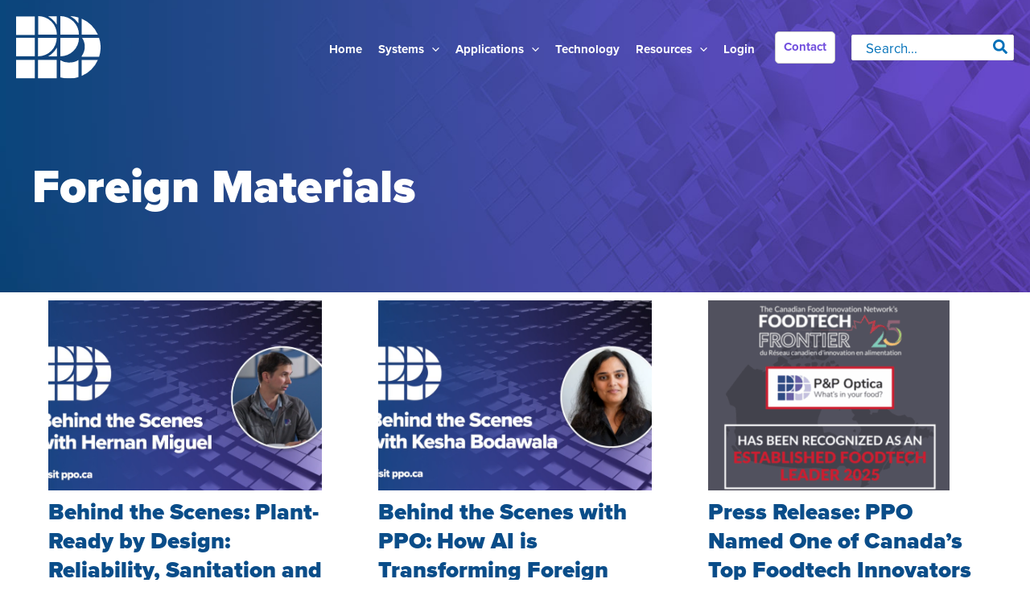

--- FILE ---
content_type: text/css; charset=UTF-8
request_url: https://ppo.ca/wp-content/uploads/elementor/css/post-5599.css?ver=1767948758
body_size: -11
content:
.elementor-kit-5599{--e-global-color-primary:#0A4D89;--e-global-color-secondary:#54595F;--e-global-color-text:#000000;--e-global-color-accent:#E6E6E6;--e-global-color-e120c17:#7250DE;--e-global-typography-primary-font-family:"proxima-nova";--e-global-typography-primary-font-weight:600;--e-global-typography-secondary-font-family:"proxima-nova";--e-global-typography-secondary-font-weight:400;--e-global-typography-text-font-family:"proxima-nova";--e-global-typography-text-font-size:20px;--e-global-typography-text-font-weight:400;--e-global-typography-text-line-height:1.3em;--e-global-typography-accent-font-family:"proxima-nova";--e-global-typography-accent-font-weight:500;font-size:20px;line-height:1.2em;}.elementor-kit-5599 button,.elementor-kit-5599 input[type="button"],.elementor-kit-5599 input[type="submit"],.elementor-kit-5599 .elementor-button{background-color:#FFFFFF;font-size:18px;letter-spacing:0px;color:#0A4D89;}.elementor-kit-5599 e-page-transition{background-color:#FFBC7D;}.elementor-kit-5599 h1{color:#0A4D89;font-size:2.9em;font-weight:900;line-height:1.2em;}.elementor-kit-5599 h2{color:#0A4D89;font-size:1.25em;font-weight:900;line-height:1.2em;}.elementor-kit-5599 h3{color:#0A4D89;font-size:1.2em;font-weight:900;line-height:1.2em;}.elementor-kit-5599 h4{color:#000000;font-size:1.45em;}.elementor-section.elementor-section-boxed > .elementor-container{max-width:1140px;}.e-con{--container-max-width:1140px;}.elementor-widget:not(:last-child){margin-block-end:20px;}.elementor-element{--widgets-spacing:20px 20px;--widgets-spacing-row:20px;--widgets-spacing-column:20px;}{}h1.entry-title{display:var(--page-title-display);}@media(max-width:1024px){.elementor-section.elementor-section-boxed > .elementor-container{max-width:1024px;}.e-con{--container-max-width:1024px;}}@media(max-width:820px){.elementor-kit-5599{--e-global-typography-text-font-size:18px;font-size:17px;}.elementor-kit-5599 h1{font-size:2em;}.elementor-kit-5599 h2{line-height:1.15em;}.elementor-section.elementor-section-boxed > .elementor-container{max-width:767px;}.e-con{--container-max-width:767px;}}

--- FILE ---
content_type: text/css; charset=UTF-8
request_url: https://ppo.ca/wp-content/uploads/elementor/css/post-11105.css?ver=1767949782
body_size: 350
content:
.elementor-11105 .elementor-element.elementor-element-7f4167f{--display:flex;--flex-direction:row;--container-widget-width:calc( ( 1 - var( --container-widget-flex-grow ) ) * 100% );--container-widget-height:100%;--container-widget-flex-grow:1;--container-widget-align-self:stretch;--flex-wrap-mobile:wrap;--align-items:stretch;--gap:10px 10px;--row-gap:10px;--column-gap:10px;--overlay-opacity:0.2;--padding-top:10em;--padding-bottom:4em;--padding-left:0em;--padding-right:0em;}.elementor-11105 .elementor-element.elementor-element-7f4167f:not(.elementor-motion-effects-element-type-background), .elementor-11105 .elementor-element.elementor-element-7f4167f > .elementor-motion-effects-container > .elementor-motion-effects-layer{background-image:url("https://ppo.ca/wp-content/uploads/2025/02/blog-header.jpg");background-position:center center;background-repeat:no-repeat;background-size:cover;}.elementor-11105 .elementor-element.elementor-element-7f4167f::before, .elementor-11105 .elementor-element.elementor-element-7f4167f > .elementor-background-video-container::before, .elementor-11105 .elementor-element.elementor-element-7f4167f > .e-con-inner > .elementor-background-video-container::before, .elementor-11105 .elementor-element.elementor-element-7f4167f > .elementor-background-slideshow::before, .elementor-11105 .elementor-element.elementor-element-7f4167f > .e-con-inner > .elementor-background-slideshow::before, .elementor-11105 .elementor-element.elementor-element-7f4167f > .elementor-motion-effects-container > .elementor-motion-effects-layer::before{background-color:#0A4D89;--background-overlay:'';}.elementor-11105 .elementor-element.elementor-element-f16ca2f{--display:flex;--justify-content:flex-end;--padding-top:0em;--padding-bottom:0em;--padding-left:0em;--padding-right:0em;}.elementor-widget-theme-archive-title .elementor-heading-title{font-family:var( --e-global-typography-primary-font-family ), Sans-serif;font-weight:var( --e-global-typography-primary-font-weight );color:var( --e-global-color-primary );}.elementor-11105 .elementor-element.elementor-element-d12c092{width:var( --container-widget-width, 88% );max-width:88%;--container-widget-width:88%;--container-widget-flex-grow:0;text-align:left;}.elementor-11105 .elementor-element.elementor-element-d12c092 > .elementor-widget-container{margin:0em 0em 1em 0em;padding:0px 0px 0px 0px;}.elementor-11105 .elementor-element.elementor-element-d12c092 .elementor-heading-title{font-weight:900;color:#FFFFFF;}.elementor-11105 .elementor-element.elementor-element-53f5152{--display:flex;}.elementor-widget-loop-grid .elementor-button{background-color:var( --e-global-color-accent );font-family:var( --e-global-typography-accent-font-family ), Sans-serif;font-weight:var( --e-global-typography-accent-font-weight );}.elementor-widget-loop-grid .elementor-pagination{font-family:var( --e-global-typography-secondary-font-family ), Sans-serif;font-weight:var( --e-global-typography-secondary-font-weight );}.elementor-widget-loop-grid .e-load-more-message{font-family:var( --e-global-typography-secondary-font-family ), Sans-serif;font-weight:var( --e-global-typography-secondary-font-weight );}.elementor-11105 .elementor-element.elementor-element-a73d065{--grid-columns:3;--load-more-button-align:center;}@media(min-width:821px){.elementor-11105 .elementor-element.elementor-element-7f4167f{--content-width:1200px;}.elementor-11105 .elementor-element.elementor-element-53f5152{--content-width:1200px;}}@media(max-width:1024px){.elementor-11105 .elementor-element.elementor-element-f16ca2f{--padding-top:0px;--padding-bottom:41px;--padding-left:14px;--padding-right:0px;}.elementor-11105 .elementor-element.elementor-element-a73d065{--grid-columns:2;}}@media(max-width:820px){.elementor-11105 .elementor-element.elementor-element-f16ca2f{--padding-top:14px;--padding-bottom:14px;--padding-left:14px;--padding-right:14px;}.elementor-11105 .elementor-element.elementor-element-d12c092{width:100%;max-width:100%;text-align:center;}.elementor-11105 .elementor-element.elementor-element-d12c092 > .elementor-widget-container{margin:0em 0em 0em 0em;}.elementor-11105 .elementor-element.elementor-element-a73d065{--grid-columns:1;}}

--- FILE ---
content_type: image/svg+xml
request_url: https://ppo.ca/wp-content/uploads/2025/01/white-logo.svg
body_size: 195
content:
<svg xmlns="http://www.w3.org/2000/svg" xmlns:xlink="http://www.w3.org/1999/xlink" width="105.912" height="79.133" viewBox="0 0 105.912 79.133">
  <defs>
    <clipPath id="clip-path">
      <rect id="Rectangle_5" data-name="Rectangle 5" width="105.912" height="79.133" fill="#fff"/>
    </clipPath>
  </defs>
  <g id="Group_5" data-name="Group 5" transform="translate(-1086 -690)">
    <g id="Group_3" data-name="Group 3" transform="translate(1086 690)">
      <rect id="Rectangle_1" data-name="Rectangle 1" width="23.436" height="23.436" transform="translate(0 55.5)" fill="#fff"/>
      <rect id="Rectangle_2" data-name="Rectangle 2" width="23.436" height="23.436" transform="translate(0 27.457)" fill="#fff"/>
      <rect id="Rectangle_3" data-name="Rectangle 3" width="23.436" height="23.436" transform="translate(0 0.454)" fill="#fff"/>
      <rect id="Rectangle_4" data-name="Rectangle 4" width="23.436" height="23.436" transform="translate(27.476 55.5)" fill="#fff"/>
      <g id="Group_2" data-name="Group 2" transform="translate(0 0)">
        <g id="Group_1" data-name="Group 1" clip-path="url(#clip-path)">
          <path id="Path_1" data-name="Path 1" d="M50.179,26.753H26.743V50.189A23.436,23.436,0,0,0,50.179,26.753" transform="translate(0.765 0.765)" fill="#fff"/>
          <path id="Path_2" data-name="Path 2" d="M53.833,50.189A23.436,23.436,0,0,0,77.269,26.753H53.833Z" transform="translate(1.539 0.765)" fill="#fff"/>
          <path id="Path_3" data-name="Path 3" d="M53.833,0V23.436H77.269A23.436,23.436,0,0,0,53.833,0" transform="translate(1.539 0)" fill="#fff"/>
          <path id="Path_4" data-name="Path 4" d="M26.916,0V23.436H50.352A23.436,23.436,0,0,0,26.916,0" transform="translate(0.77 0)" fill="#fff"/>
          <path id="Path_5" data-name="Path 5" d="M76.329,9.122V1.769A39.423,39.423,0,0,0,66.6,0h-.425A29.755,29.755,0,0,1,76.329,9.122" transform="translate(1.892 0)" fill="#fff"/>
          <path id="Path_6" data-name="Path 6" d="M53.833,54.35v21.7a39.67,39.67,0,0,0,22.849-.28V53.946c-3.408,2.625-7.674,3.372-12.309,3.372a20.1,20.1,0,0,1-10.54-2.967" transform="translate(1.539 1.542)" fill="#fff"/>
          <path id="Path_7" data-name="Path 7" d="M79.976,74.237a39.744,39.744,0,0,0,20.3-20.292h-20.3Z" transform="translate(2.287 1.542)" fill="#fff"/>
          <path id="Path_8" data-name="Path 8" d="M79.976,3.2v20.14h20.23A39.744,39.744,0,0,0,79.976,3.2" transform="translate(2.287 0.091)" fill="#fff"/>
          <path id="Path_9" data-name="Path 9" d="M101.763,26.753H80.454a20.168,20.168,0,0,1-.478,22.992v.936H101.8a39.7,39.7,0,0,0-.034-23.928" transform="translate(2.287 0.765)" fill="#fff"/>
          <path id="Path_10" data-name="Path 10" d="M49.842,10.99V.173H38.792A29.748,29.748,0,0,1,49.842,10.99" transform="translate(1.109 0.005)" fill="#fff"/>
          <path id="Path_11" data-name="Path 11" d="M39.184,49.844H50V38.794a29.748,29.748,0,0,1-10.817,11.05" transform="translate(1.121 1.109)" fill="#fff"/>
        </g>
      </g>
    </g>
  </g>
</svg>
